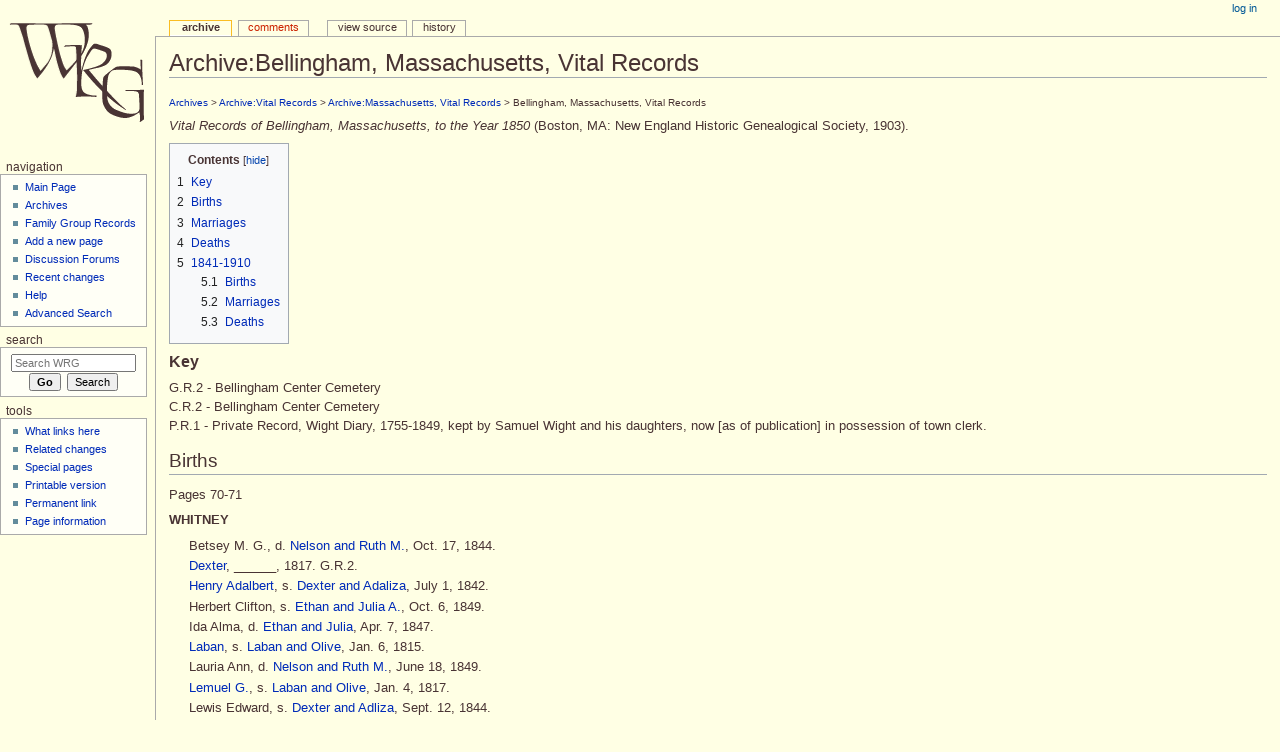

--- FILE ---
content_type: text/html; charset=UTF-8
request_url: http://whitneygen.org/wrg/index.php?title=Archive:Bellingham,_Massachusetts,_Vital_Records
body_size: 10544
content:
<!DOCTYPE html>
<html class="client-nojs" lang="en" dir="ltr">
<head>
<meta charset="UTF-8"/>
<title>Archive:Bellingham, Massachusetts, Vital Records - WRG</title>
<script>document.documentElement.className="client-js";RLCONF={"wgCanonicalNamespace":"Archive","wgCanonicalSpecialPageName":!1,"wgNamespaceNumber":100,"wgPageName":"Archive:Bellingham,_Massachusetts,_Vital_Records","wgTitle":"Bellingham, Massachusetts, Vital Records","wgCurRevisionId":300642,"wgRevisionId":300642,"wgArticleId":2176,"wgIsArticle":!0,"wgIsRedirect":!1,"wgAction":"view","wgUserName":null,"wgUserGroups":["*"],"wgCategories":["Massachusetts","Norfolk County, Massachusetts","Bellingham, Norfolk County, Massachusetts"],"wgBreakFrames":!1,"wgPageContentLanguage":"en","wgPageContentModel":"wikitext","wgSeparatorTransformTable":["",""],"wgDigitTransformTable":["",""],"wgDefaultDateFormat":"dmy","wgMonthNames":["","January","February","March","April","May","June","July","August","September","October","November","December"],"wgMonthNamesShort":["","Jan","Feb","Mar","Apr","May","Jun","Jul","Aug","Sep","Oct","Nov","Dec"],"wgRelevantPageName":
"Archive:Bellingham,_Massachusetts,_Vital_Records","wgRelevantArticleId":2176,"wgRequestId":"aQ96sh8ovIey0fBBb1zKvAAAACU","wgCSPNonce":!1,"wgIsProbablyEditable":!1,"wgRelevantPageIsProbablyEditable":!1,"wgRestrictionEdit":[],"wgRestrictionMove":[]};RLSTATE={"site.styles":"ready","noscript":"ready","user.styles":"ready","user":"ready","user.options":"ready","user.tokens":"loading","mediawiki.legacy.shared":"ready","mediawiki.legacy.commonPrint":"ready","mediawiki.toc.styles":"ready","mediawiki.skinning.interface":"ready","mediawiki.skinning.content.externallinks":"ready","skins.monobook.responsive":"ready"};RLPAGEMODULES=["site","mediawiki.page.startup","mediawiki.page.ready","mediawiki.toc","mediawiki.searchSuggest","skins.monobook.mobile"];</script>
<script>(RLQ=window.RLQ||[]).push(function(){mw.loader.implement("user.tokens@tffin",function($,jQuery,require,module){/*@nomin*/mw.user.tokens.set({"editToken":"+\\","patrolToken":"+\\","watchToken":"+\\","csrfToken":"+\\"});
});});</script>
<link rel="stylesheet" href="/wrg/load.php?lang=en&amp;modules=mediawiki.legacy.commonPrint%2Cshared%7Cmediawiki.skinning.content.externallinks%7Cmediawiki.skinning.interface%7Cmediawiki.toc.styles%7Cskins.monobook.responsive&amp;only=styles&amp;skin=monobook"/>
<script async="" src="/wrg/load.php?lang=en&amp;modules=startup&amp;only=scripts&amp;raw=1&amp;skin=monobook"></script>
<!--[if lt IE 9]><link rel="stylesheet" href="/wrg/skins/MonoBook/resources/screen-desktop.css?74a6a" media="screen"/><![endif]--><!--[if IE 6]><link rel="stylesheet" href="/wrg/skins/MonoBook/resources/IE60Fixes.css?1208f" media="screen"/><![endif]--><!--[if IE 7]><link rel="stylesheet" href="/wrg/skins/MonoBook/resources/IE70Fixes.css?4e4d4" media="screen"/><![endif]-->
<meta name="ResourceLoaderDynamicStyles" content=""/>
<link rel="stylesheet" href="/wrg/load.php?lang=en&amp;modules=site.styles&amp;only=styles&amp;skin=monobook"/>
<meta name="generator" content="MediaWiki 1.34.4"/>
<meta name="viewport" content="width=device-width, initial-scale=1.0, user-scalable=yes, minimum-scale=0.25, maximum-scale=5.0"/>
<link rel="shortcut icon" href="/favicon.ico"/>
<link rel="search" type="application/opensearchdescription+xml" href="/wrg/opensearch_desc.php" title="WRG (en)"/>
<link rel="EditURI" type="application/rsd+xml" href="http://wiki.whitneygen.org/wrg/api.php?action=rsd"/>
<link rel="alternate" type="application/atom+xml" title="WRG Atom feed" href="/wrg/index.php?title=Special:RecentChanges&amp;feed=atom"/>
<!--[if lt IE 9]><script src="/wrg/resources/lib/html5shiv/html5shiv.js"></script><![endif]-->
</head>
<body class="mediawiki ltr sitedir-ltr mw-hide-empty-elt ns-100 ns-subject page-Archive_Bellingham_Massachusetts_Vital_Records rootpage-Archive_Bellingham_Massachusetts_Vital_Records skin-monobook action-view"><div id="globalWrapper"><div id="column-content"><div id="content" class="mw-body" role="main"><a id="top"></a><div class="mw-indicators mw-body-content">
</div>
<h1 id="firstHeading" class="firstHeading" lang="en">Archive:Bellingham, Massachusetts, Vital Records</h1><div id="bodyContent" class="mw-body-content"><div id="siteSub">From WRG</div><div id="contentSub" lang="en" dir="ltr"></div><div id="jump-to-nav"></div><a href="#column-one" class="mw-jump-link">Jump to navigation</a><a href="#searchInput" class="mw-jump-link">Jump to search</a><!-- start content --><div id="mw-content-text" lang="en" dir="ltr" class="mw-content-ltr"><div class="mw-parser-output"><p style="font-size:80%"><a href="/wrg/index.php?title=Archives" title="Archives">Archives</a> &gt; <a href="/wrg/index.php?title=Archive:Vital_Records" title="Archive:Vital Records">Archive:Vital Records</a> &gt; <a href="/wrg/index.php?title=Archive:Massachusetts,_Vital_Records" title="Archive:Massachusetts, Vital Records">Archive:Massachusetts, Vital Records</a> &gt; Bellingham, Massachusetts, Vital Records</p>
<p><i>Vital Records of Bellingham, Massachusetts, to the Year 1850</i> (Boston, MA: New England Historic Genealogical Society, 1903).
</p>
<div id="toc" class="toc"><input type="checkbox" role="button" id="toctogglecheckbox" class="toctogglecheckbox" style="display:none" /><div class="toctitle" lang="en" dir="ltr"><h2>Contents</h2><span class="toctogglespan"><label class="toctogglelabel" for="toctogglecheckbox"></label></span></div>
<ul>
<li class="toclevel-1 tocsection-1"><a href="#Key"><span class="tocnumber">1</span> <span class="toctext">Key</span></a></li>
<li class="toclevel-1 tocsection-2"><a href="#Births"><span class="tocnumber">2</span> <span class="toctext">Births</span></a></li>
<li class="toclevel-1 tocsection-3"><a href="#Marriages"><span class="tocnumber">3</span> <span class="toctext">Marriages</span></a></li>
<li class="toclevel-1 tocsection-4"><a href="#Deaths"><span class="tocnumber">4</span> <span class="toctext">Deaths</span></a></li>
<li class="toclevel-1 tocsection-5"><a href="#1841-1910"><span class="tocnumber">5</span> <span class="toctext">1841-1910</span></a>
<ul>
<li class="toclevel-2 tocsection-6"><a href="#Births_2"><span class="tocnumber">5.1</span> <span class="toctext">Births</span></a></li>
<li class="toclevel-2 tocsection-7"><a href="#Marriages_2"><span class="tocnumber">5.2</span> <span class="toctext">Marriages</span></a></li>
<li class="toclevel-2 tocsection-8"><a href="#Deaths_2"><span class="tocnumber">5.3</span> <span class="toctext">Deaths</span></a></li>
</ul>
</li>
</ul>
</div>

<h3><span class="mw-headline" id="Key">Key</span></h3>
<p>G.R.2 - Bellingham Center Cemetery<br />
C.R.2 - Bellingham Center Cemetery<br />
P.R.1 - Private Record, Wight Diary, 1755-1849, kept by Samuel Wight and his daughters, now [as of publication] in possession of town clerk.<br />
</p>
<h2><span class="mw-headline" id="Births">Births</span></h2>
<p>Pages 70-71
</p><p><b>WHITNEY</b>
</p>
<dl><dd>Betsey M. G., d. <a href="/wrg/index.php?title=Family:Whitney,_Nelson_(1811-1882)" title="Family:Whitney, Nelson (1811-1882)">Nelson and Ruth M.</a>, Oct. 17, 1844.</dd>
<dd><a href="/wrg/index.php?title=Family:Whitney,_Dexter_(1817-1877)" title="Family:Whitney, Dexter (1817-1877)">Dexter</a>, ______, 1817. G.R.2.</dd>
<dd><a href="/wrg/index.php?title=Family:Whitney,_Henry_Adalbert_(1841-1915)" title="Family:Whitney, Henry Adalbert (1841-1915)">Henry Adalbert</a>, s. <a href="/wrg/index.php?title=Family:Whitney,_Dexter_(1817-1877)" title="Family:Whitney, Dexter (1817-1877)">Dexter and Adaliza</a>, July 1, 1842.</dd>
<dd>Herbert Clifton, s. <a href="/wrg/index.php?title=Family:Whitney,_Ethan_(1823-1900)" title="Family:Whitney, Ethan (1823-1900)">Ethan and Julia A.</a>, Oct. 6, 1849.</dd>
<dd>Ida Alma, d. <a href="/wrg/index.php?title=Family:Whitney,_Ethan_(1823-1900)" title="Family:Whitney, Ethan (1823-1900)">Ethan and Julia</a>, Apr. 7, 1847.</dd>
<dd><a href="/wrg/index.php?title=Family:Whitney,_Laban_(1815-1895)" title="Family:Whitney, Laban (1815-1895)">Laban</a>, s. <a href="/wrg/index.php?title=Family:Whitney,_Laban_(1783-1818)" title="Family:Whitney, Laban (1783-1818)">Laban and Olive</a>, Jan. 6, 1815.</dd>
<dd>Lauria Ann, d. <a href="/wrg/index.php?title=Family:Whitney,_Nelson_(1811-1882)" title="Family:Whitney, Nelson (1811-1882)">Nelson and Ruth M.</a>, June 18, 1849.</dd>
<dd><a href="/wrg/index.php?title=Family:Whitney,_Lemuel_G._(1817-1900)" title="Family:Whitney, Lemuel G. (1817-1900)">Lemuel G.</a>, s. <a href="/wrg/index.php?title=Family:Whitney,_Laban_(1783-1818)" title="Family:Whitney, Laban (1783-1818)">Laban and Olive</a>, Jan. 4, 1817.</dd>
<dd>Lewis Edward, s. <a href="/wrg/index.php?title=Family:Whitney,_Dexter_(1817-1877)" title="Family:Whitney, Dexter (1817-1877)">Dexter and Adliza</a>, Sept. 12, 1844.</dd>
<dd>Melissa R., d. <a href="/wrg/index.php?title=Family:Whitney,_Nelson_(1811-1882)" title="Family:Whitney, Nelson (1811-1882)">Nelson and Ruth M.</a>, Jan. 28, 1847.</dd>
<dd><a href="/wrg/index.php?title=Family:Whitney,_Ruel_(1811-1843)" title="Family:Whitney, Ruel (1811-1843)">Reuel</a>, s. <a href="/wrg/index.php?title=Family:Whitney,_Laban_(1783-1818)" title="Family:Whitney, Laban (1783-1818)">Laban and Olive</a>, Dec. 3, 1811.</dd></dl>
<p><b>WHITNY</b>
</p>
<dl><dd>Adeliza[_____], w. <a href="/wrg/index.php?title=Family:Whitney,_Dexter_(1817-1877)" title="Family:Whitney, Dexter (1817-1877)">Dexter</a>, _____, 1812. G.R.2.</dd></dl>
<h2><span class="mw-headline" id="Marriages">Marriages</span></h2>
<p>Page 157
</p><p><b>WHITENY</b>
</p>
<dl><dd><a href="/wrg/index.php?title=Family:Whitney,_Joshua_(1739-a1810)" title="Family:Whitney, Joshua (1739-a1810)">Pricilla</a> of Medway, and Joel Adams, Mar. 4, 1801.</dd></dl>
<p><b>WHITNEY</b>
</p>
<dl><dd><a href="/wrg/index.php?title=Family:Whitney,_Dexter_(1817-1877)" title="Family:Whitney, Dexter (1817-1877)">Dexter</a> and Adeliza Cook, Sept. 26, 1839.</dd>
<dd><a href="/wrg/index.php?title=Family:Whitney,_Ethan_(1823-1900)" title="Family:Whitney, Ethan (1823-1900)">Ethan</a> and Julia A. L. Bosworth, Nov. 24, 1842.</dd></dl>
<h2><span class="mw-headline" id="Deaths">Deaths</span></h2>
<p>Page 220
</p><p><b>WHITNE</b>
</p>
<dl><dd><a href="/wrg/index.php?title=Family:Whitney,_Elias_(1716-1810)" title="Family:Whitney, Elias (1716-1810)">Elias</a>, July 29, [1810], a. 94. P.R.1.</dd>
<dd><a href="/wrg/index.php?title=Family:Whitney,_Laban_(1783-1818)" title="Family:Whitney, Laban (1783-1818)">Leaben</a>, June 20, [1818], P.R.1</dd></dl>
<p><b>WHITNEY</b>
</p>
<dl><dd>Harriette, d. <a href="/wrg/index.php?title=Family:Whitney,_Ethan_(1788-1823)" title="Family:Whitney, Ethan (1788-1823)">Ethan and Betsey M.</a>, Mar. 15, 1811, a. 27. C.R.2. [Hariat, 1841, a. 26, P.R.1.]</dd>
<dd>Laura Ann, d. <a href="/wrg/index.php?title=Family:Whitney,_Nelson_(1811-1882)" title="Family:Whitney, Nelson (1811-1882)">Nelson and Ruth M.</a>, consumption, Nov. 21, 1849, a. 5m. 4d.</dd>
<dd>_______, ch. <a href="/wrg/index.php?title=Family:Whitney,_Nelson_(1811-1882)" title="Family:Whitney, Nelson (1811-1882)">Nelson</a>, Aug. 6, [1848]. P.R.1.</dd></dl>
<p><b>WHITNY</b>
</p>
<dl><dd>Helen E., d. <a href="/wrg/index.php?title=Family:Whitney,_Dexter_(1817-1877)" title="Family:Whitney, Dexter (1817-1877)">Dexter and Adeliza</a>, Oct. 17, 1840, a. 1y. 1m. 18d. G.R.2.</dd></dl>
<h2><span class="mw-headline" id="1841-1910">1841-1910</span></h2>
<p>From "Massachusetts Vital Records, 1841-1910," from original records held by the Massachusetts Archives. Online database: <a rel="nofollow" class="external text" href="http://www.AmericanAncestors.org">New England Historic Genealogical Society</a>, 2004.
</p>
<h3><span class="mw-headline" id="Births_2">Births</span></h3>
<p>Whitney, [Male], birth, 1881, vol. 323, p. 257:
</p>
<dl><dd>[number] 29; [birthdate] Dec. 24; [name] ----- Whitney; [sex] Male; [birthplace] Bellingham; [parents] <a href="/wrg/index.php?title=Family:Whitney,_Elbridge_Green_(1842-a1900)" title="Family:Whitney, Elbridge Green (1842-a1900)">Elbridge G. &amp; Emma A. Whitney</a>; [residence of father] Bellingham; [occupation of father] Grocer; [birthplace of father] Milford; [birthplace of mother] Cincinnati, Ohio.</dd></dl>
<p>Whitney, Allie Louise, birth, 1862, vol. 151, p. 262:
</p>
<dl><dd>[number] 18; [birthdate] Oct. 18th; [name] Allie Louise Whitney; [sex] Female; [birthplace] Bellingham; [parents] <a href="/wrg/index.php?title=Family:Whitney,_Alonzo_Nelson_(1837-1930)" title="Family:Whitney, Alonzo Nelson (1837-1930)">Alonzo N. &amp; Ellen Whitney</a>; [residence of father] Bellingham; [occupation of father] Bootmaker; [birthplace of father] Milford; [birthplace of mother] Wrentham.</dd></dl>
<p><a href="/wrg/index.php?title=Family:Whitney,_Arthur_Nelson_(1860-a1900)" title="Family:Whitney, Arthur Nelson (1860-a1900)">Whitney, Arthur Nelson</a>, birth, 1860, vol. 133, p. 251:
</p>
<dl><dd>[number] 18; [birthdate] Sept. 18th; [name] <a href="/wrg/index.php?title=FamilyFamily:Whitney,_Arthur_Nelson_(1860-a1900):Whitney,_Arthur_Nelson_(1860-%3F)&amp;action=edit&amp;redlink=1" class="new" title="FamilyFamily:Whitney, Arthur Nelson (1860-a1900):Whitney, Arthur Nelson (1860-?) (page does not exist)">Arthur Nelson Whitney</a>; [sex] Male; [birthplace] Bellingham; [parents] <a href="/wrg/index.php?title=Family:Whitney,_Alonzo_Nelson_(1837-1930)" title="Family:Whitney, Alonzo Nelson (1837-1930)">Alonzo N. &amp; Ellen A. Whitney</a>; [residence of father] Bellingham; [occupation of father] Boot maker; [birthplace of father] Bellingham; [birthplace of mother] Cumberland.</dd></dl>
<p>Whitney, Betsey M. G., birth, 1844, vol. 11, p. 89:
</p>
<dl><dd>[number] --; [birthdate] Oct. 17, 1844; [date of record] March 29, 1845; [name] Betsey M. G. Whitney; [sex] Female; [birthplace] Bellingham; [parents] <a href="/wrg/index.php?title=Family:Whitney,_Nelson_(1811-1882)" title="Family:Whitney, Nelson (1811-1882)">Nelson and Ruth M. Whitney</a>; [residence of father] Bellingham; [occupation of father] Shoemaker; [birthplace of father] --; [birthplace of mother] --.</dd></dl>
<p>Whitney, Caroline E., birth, 1851, vol. 52, p. 170:
</p>
<dl><dd>[number] 5; [birthdate] April 25th, 1851; [name] Caroline E. Whitney; [sex] Female; [birthplace] Bellingham; [parents] <a href="/wrg/index.php?title=Family:Whitney,_Nelson_(1811-1882)" title="Family:Whitney, Nelson (1811-1882)">Nelson &amp; Ruth M. Whitney</a>; [residence of father] Bellingham; [occupation of father] Boot Maker; [birthplace of father] Milford; [birthplace of mother] Franklin.</dd></dl>
<p>Whitney, Ernest A., birth, 1868, vol. 206, p. 282:
</p>
<dl><dd>[number] 21; [birthdate] Sept. 16; [name] Ernest A. Whitney; [sex] Male; [birthplace] Bellingham; [parents] <a href="/wrg/index.php?title=Family:Whitney,_Elbridge_Green_(1842-a1900)" title="Family:Whitney, Elbridge Green (1842-a1900)">Elbridge G. &amp; Emma Whitney</a>; [residence of father] Bellingham; [occupation of father] Boot maker; [birthplace of father] Milford; [birthplace of mother] Ohio.</dd></dl>
<p>Whitney, Eva Lillian, birth, 1870, vol. 224, p. 295:
</p>
<dl><dd>[number] 15; [birthdate] June 3; [name] Eva Lillian Whitney; [sex] Male [<i>sic</i>]; [birthplace] Bellingham; [parents] <a href="/wrg/index.php?title=Family:Whitney,_Henry_Adalbert_(1841-1915)" title="Family:Whitney, Henry Adalbert (1841-1915)">Henry A. &amp; Hellen A. Whitney</a>; [residence of father] Bellingham; [occupation of father] Bootmaker; [birthplace of father] Bellingham; [birthplace of mother] Bellingham.</dd></dl>
<p>Whitney, Florence A., birth, 1874, vol. 260, p. 258:
</p>
<dl><dd>[number] 11; [birthdate] Aug. 30; [name] Florence A. Whitney; [sex] Female; [birthplace] Bellingham; [parents] <a href="/wrg/index.php?title=Family:Whitney,_Elbridge_Green_(1842-a1900)" title="Family:Whitney, Elbridge Green (1842-a1900)">Elbridge G. Whitney, Emma Barney</a>; [residence of father] Bellingham; [occupation of father] Bootmaker; [birthplace of father] Milford; [birthplace of mother] Bellingham.</dd></dl>
<p><a href="/wrg/index.php?title=Family:Whitney,_Herbert_Clifton_(1849-a1880)" title="Family:Whitney, Herbert Clifton (1849-a1880)">Whitney, Herbert Clifton</a>, birth, 1848, vol. 36, p. 7:
</p>
<dl><dd>[number] 21; [birthdate] Oct. 6th, 1849; [name] <a href="/wrg/index.php?title=Family:Whitney,_Herbert_Clifton_(1849-a1880)" title="Family:Whitney, Herbert Clifton (1849-a1880)">Herbert Clifton Whitney</a>; [sex] Male; [birthplace] Bellingham; [parents] <a href="/wrg/index.php?title=Family:Whitney,_Ethan_(1823-1900)" title="Family:Whitney, Ethan (1823-1900)">Ethan &amp; Julia A. Whitney</a>; [residence of father] Bellingham; [occupation of father] Boot maker; [birthplace of father] Milford; [birthplace of mother] Providence, R.I.</dd></dl>
<p>Whitney, Irving Ray [Twin], birth, 1884, vol. 350, p. 275:
</p>
<dl><dd>[number] 29; [birthdate] June 20; [date of record] Jan. 18, /85; [name] Irving Ray Whitney; [sex] Male; [birthplace] Bellingham; [parents] <a href="/wrg/index.php?title=Family:Whitney,_Elbridge_Green_(1842-a1900)" title="Family:Whitney, Elbridge Green (1842-a1900)">Elbridge G. &amp; Emma A. (Barney) Whitney</a>; [residence of father] Bellingham; [occupation of father] Boot-maker; [birthplace of father] Milford; [birthplace of mother] Cincinnati, O.</dd></dl>
<p>Whitney, Irwin Roy [Twin], birth, 1884, vol. 350, p. 275:
</p>
<dl><dd>[number] 30; [birthdate] June 20; [date of record] Jan. 18, /85; [name] Irwin Roy Whitney; [sex] Male; [birthplace] Bellingham; [parents] <a href="/wrg/index.php?title=Family:Whitney,_Elbridge_Green_(1842-a1900)" title="Family:Whitney, Elbridge Green (1842-a1900)">Elbridge G. &amp; Emma A. (Barney) Whitney</a>; [residence of father] Bellingham; [occupation of father] Boot-maker; [birthplace of father] Milford; [birthplace of mother] Cincinnati, O.</dd></dl>
<p>Whitney, Jennie L., birth, 1866, vol. 187, p. 264:
</p>
<dl><dd>[number] 2; [birthdate] Oct. 22; [name] Jennie L. Whitney; [sex] Female; [birthplace] Bellingham; [parents] <a href="/wrg/index.php?title=Family:Whitney,_Henry_Adalbert_(1841-1915)" title="Family:Whitney, Henry Adalbert (1841-1915)">H. A. &amp; Hellen Whitney</a>; [residence of father] Bellingham; [occupation of father] Boot maker; [birthplace of father] Bellingham; [birthplace of mother] Bellingham.</dd></dl>
<p>Whitney, Lauria Ann, birth, 1848, vol. 36, p. 7:
</p>
<dl><dd>[number] 22; [birthdate] June 5th, 1849; [name] Lauria Ann Whitney; [sex] Female; [birthplace] Bellingham; [parents] <a href="/wrg/index.php?title=Family:Whitney,_Nelson_(1811-1882)" title="Family:Whitney, Nelson (1811-1882)">Nelson &amp; Ruth M. Whitney</a>; [residence of father] Bellingham; [occupation of father] Boot maker; [birthplace of father] Milford; [birthplace of mother] Milford.</dd></dl>
<p>Whitney, Lewis E., birth, 1868, vol. 206, p. 282:
</p>
<dl><dd>[number] 24; [birthdate] Feb. 27; [name] Lewis E. Whitney; [sex] Male; [birthplace] Bellingham; [parents] <a href="/wrg/index.php?title=Family:Whitney,_Henry_Adalbert_(1841-1915)" title="Family:Whitney, Henry Adalbert (1841-1915)">Henry A. &amp; Hellen A. Whitney</a>; [residence of father] Bellingham; [occupation of father] Boot maker; [birthplace of father] Bellingham; [birthplace of mother] Bellingham.</dd></dl>
<p>Whitney, Melissa R., birth, 1846, vol. 23, p. 102:
</p>
<dl><dd>[number] --; [birthdate] Jan. 25, 1847; [date of record] April 3d, 1847; [name] Melissa R. Whitney; [sex] Female; [birthplace] Bellingham; [parents] <a href="/wrg/index.php?title=Family:Whitney,_Nelson_(1811-1882)" title="Family:Whitney, Nelson (1811-1882)">Nelson &amp; Ruth M. Whitney</a>; [residence of father] Bellingham; [occupation of father] Boot maker; [birthplace of father] --; [birthplace of mother] --.</dd></dl>
<p>Whitney, Oscar Linwood, birth, 1872, vol. 242, p. 327:
</p>
<dl><dd>[number] 2; [birthdate] January 27; [name] Oscar Linwood Whitney; [sex] Male; [birthplace] Bellingham; [parents] <a href="/wrg/index.php?title=Family:Whitney,_Alonzo_Nelson_(1837-1930)" title="Family:Whitney, Alonzo Nelson (1837-1930)">Alonzo N. &amp; Ellen R. Whitney</a>; [residence of father] Bellingham; [occupation of father] Bootmaker; [birthplace of father] Millbury; [birthplace of mother] Cumberland, R.I.</dd></dl>
<p><a href="/wrg/index.php?title=Family:Whitney,_Walter_E._(1871-a1930)" title="Family:Whitney, Walter E. (1871-a1930)">Whitney, Walter E.</a>, birth, 1871, vol. 233, p. 367:
</p>
<dl><dd>[number] 28; [birthdate] July 18; [name] <a href="/wrg/index.php?title=Family:Whitney,_Walter_E._(1871-a1930)" title="Family:Whitney, Walter E. (1871-a1930)">Walter E. Whitney</a>; [sex] Male; [birthplace] Bellingham; [parents] <a href="/wrg/index.php?title=Family:Whitney,_Elbridge_Green_(1842-a1900)" title="Family:Whitney, Elbridge Green (1842-a1900)">Elbridge G. &amp; Emma A. Whitney</a>; [residence of father] Bellingham; [occupation of father] Bootmaker; [birthplace of father] Milford; [birthplace of mother] Cincinnati, Ohio.</dd></dl>
<h3><span class="mw-headline" id="Marriages_2">Marriages</span></h3>
<p><a href="/wrg/index.php?title=Family:Whitney,_Alonzo_Nelson_(1837-1930)" title="Family:Whitney, Alonzo Nelson (1837-1930)">Whitney, Alonzo N.</a>, marriage, 1859, vol. 127, p. 164:
</p>
<dl><dd>[number] [4]; [marriage date and place] October 19, 1859; [date of record] --; [groom] <a href="/wrg/index.php?title=Family:Whitney,_Alonzo_Nelson_(1837-1930)" title="Family:Whitney, Alonzo Nelson (1837-1930)">Alonzo N. Whitney</a>; [residence] Bellingham; [age] 22; [occupation] Boot maker; [birthplace] Milbury; [parents] <a href="/wrg/index.php?title=Family:Whitney,_Nelson_(1811-1882)" title="Family:Whitney, Nelson (1811-1882)">Nelson &amp; Ruth</a>; [number of marriage] First; [bride] Ellen A. Hancock; [residence] Bellingham; [age] 18; [occupation] --; [birthplace] Cumberland; [parents] Charles &amp; Mary; [number of marriage] First; [officiant] Geo. N. Townsend.</dd></dl>
<p><a href="/wrg/index.php?title=Family:Whitney,_Arthur_Nelson_(1860-a1900)" title="Family:Whitney, Arthur Nelson (1860-a1900)">Whitney, Arthur N.</a>, marriage, 1883, vol. 344, p. 279:
</p>
<dl><dd>[number] 3; [marriage date and place] May 29; [date of record] --; [groom] <a href="/wrg/index.php?title=Family:Whitney,_Arthur_Nelson_(1860-a1900)" title="Family:Whitney, Arthur Nelson (1860-a1900)">Arthur N. Whitney</a>; [residence] Bellingham; [age] 22; [occupation] Teacher; [birthplace] Bellingham; [parents] <a href="/wrg/index.php?title=Family:Whitney,_Alonzo_Nelson_(1837-1930)" title="Family:Whitney, Alonzo Nelson (1837-1930)">Alonzo N. &amp; Ellen A. (Hancock) Whitney</a>; [number of marriage] 1st; [bride] Ada L. Jennison; [residence] Mendon; [age] 20; [occupation] Teacher; [birthplace] Bellingham; [parents] George W. &amp; Amy S. (Taft) Jennison; [number of marriage] 1st; [officiant] Oliver S. Dean, Minister of the Gospel, Milford.</dd></dl>
<p>Whitney, Carrie E., marriage, 1894, vol. 443, p. 405:
</p>
<dl><dd>[number] 1; [marriage date and place] January 16, Bellingham; [date of record] --; [groom] George Nource; [residence] No. Attleborough; [age] 41; [occupation] Farmer; [birthplace] Bolton; [parents] Emory &amp; Sarah (Lowring); [number of marriage] First; [bride] Carrie E. Whitney; [residence] Bellingham; [age] 42; [occupation] Housekeeper; [birthplace] Bellingham; [parents] <a href="/wrg/index.php?title=Family:Whitney,_Nelson_(1811-1882)" title="Family:Whitney, Nelson (1811-1882)">Nelson &amp; Ruth M. Guild</a>; [number of marriage] First; [officiant] Lucian Drury, Pastor, Baptist Church, Bellingham.</dd></dl>
<p><a href="/wrg/index.php?title=Family:Whitney,_Christopher_C._(1827-1889)" title="Family:Whitney, Christopher C. (1827-1889)">Whitney, Christopher</a>, marriage, 1851, vol. 55, p. 167:
</p>
<dl><dd>[number] 5; [marriage date and place] May 11th, 1851; [date of record] --; [groom] <a href="/wrg/index.php?title=Family:Whitney,_Christopher_C._(1827-1889)" title="Family:Whitney, Christopher C. (1827-1889)">Christopher Whitney</a>; [residence] Northborough; [age] 24; [occupation] Baker; [birthplace] Halifax, Vt.; [parents] <a href="/wrg/index.php?title=Family:Whitney,_Alpheus_(1791-1880)" title="Family:Whitney, Alpheus (1791-1880)">Alpheas Whitney</a>; [number of marriage] First; [bride] Abigail M. Clark; [residence] Bellingham; [age] 25; [occupation] --; [birthplace] Bellingham; [parents] Baxter Thompson; [number of marriage] Second; [officiant] J. T. Massey, Pastor of the Baptist church in Bellingham.</dd></dl>
<p>Whitney, Eva L., marriage, 1900, vol. 502, p. 5:
</p>
<dl><dd>[number] 9; [marriage date and place] Oct. 31, Bellingham; [date of record] Nov. 6; [groom] John R. Hinton; [residence] Boston (Charlestown); [age] 26; [occupation] Clerk; [birthplace] Penn.; [parents] Charles &amp; Margaret (Serfass) Hinton; [number of marriage] First; [bride] Eva L. Whitney; [residence] Bellingham; [age] 30; [occupation] At home; [birthplace] Bellingham; [parents] <a href="/wrg/index.php?title=Family:Whitney,_Henry_Adalbert_(1841-1915)" title="Family:Whitney, Henry Adalbert (1841-1915)">Henry A. &amp; Helen A. (Holbrook) Whitney</a>; [number of marriage] First; [officiant] Frank b. Sleeper Branklin, Baptist clergyman.</dd></dl>
<p>Whitney, Flora Evelyn, marriage, 1899, vol. 490, p. 5:
</p>
<dl><dd>[number] 11; [marriage date and place] Sept. 5, Medway; [date of record] Sep. 20; [groom] J. Wilford Davidson; [residence] Bellingham; [age] 27; [occupation] Mill Operative; [birthplace] Nova Scotia; [parents] Edward D. Davidson &amp; Haseltine (Carter); [number of marriage] 1st; [bride] Flora Evelyn Whitney; [residence] Medway; [age] 21; [occupation] At home; [birthplace] Medway; [parents] <a href="/wrg/index.php?title=Family:Whitney,_Nathan_Fisher_(1819-1885)" title="Family:Whitney, Nathan Fisher (1819-1885)">Nathan F. Whitney &amp; Julia A. (Babcock)</a>; [number of marriage] 1st; [officiant] Jas. P. Chadbourne, Franklin, Clergyman.</dd></dl>
<p>Whitney, Grace P., marriage, 1896, vol. 461, p. 441:
</p>
<dl><dd>[number] 6; [marriage date and place] October 7, Bellingham; [date of record] Oct. 10; [groom] Willie S. Cook; [residence] Bellingham; [age] 27; [occupation] Fish Maler; [birthplace] Bellingham; [parents] Hiram A. &amp; Abbie A. (Sherman); [number of marriage] Second; [bride] Grace P. Whitney; [residence] Bellingham; [age] 19; [occupation] At home; [birthplace] St. Albans, Vt.; [parents] <a href="/wrg/index.php?title=Family:Whitney,_Clinton_Ohio_(1850-1933)" title="Family:Whitney, Clinton Ohio (1850-1933)">Clinton O. &amp; Emma (Gibson)</a>; [number of marriage] First; [officiant] Lucian Drury, Minister, Bellingham.</dd></dl>
<p><a href="/wrg/index.php?title=Family:Whitney,_Henry_Adalbert_(1841-1915)" title="Family:Whitney, Henry Adalbert (1841-1915)">Whitney, Henry A.</a>, marriage, 1865, vol. 181, p. 191:
</p>
<dl><dd>[number] --; [marriage date and place] Dec. 6th; [date of record] --; [groom] <a href="/wrg/index.php?title=Family:Whitney,_Henry_Adalbert_(1841-1915)" title="Family:Whitney, Henry Adalbert (1841-1915)">Henry A. Whitney</a>; [residence] Bellingham; [age] 23; [occupation] Boot click; [birthplace] Bellingham; [parents] <a href="/wrg/index.php?title=Family:Whitney,_Dexter_(1817-1877)" title="Family:Whitney, Dexter (1817-1877)">Dexter &amp; Adl Eliza Whitney</a>; [number of marriage] 1st; [bride] Hellen A. Holbrook; [residence] Bellingham; [age] 24; [occupation] --; [birthplace] Bellingham; [parents] Elia G. &amp; Hannah Holbrook; [number of marriage] 1st; [officiant] Joseph T. Massey, Baptist clergyman.</dd></dl>
<p>Whitney, Jennie L., marriage, 1894, vol. 443, p. 405:
</p>
<dl><dd>[number] 8; [marriage date and place] August 29, Bellingham; [date of record] Sep. 5; [groom] Charles H. Towle; [residence] Concord; [age] 27; [occupation] Grocer; [birthplace] Newport, N.H.; [parents] George H. &amp; Theoda (Ware); [number of marriage] First; [bride] Jennie L. Whitney; [residence] Bellingham; [age] 27; [occupation] Teacher; [birthplace] Bellingham; [parents] <a href="/wrg/index.php?title=Family:Whitney,_Henry_Adalbert_(1841-1915)" title="Family:Whitney, Henry Adalbert (1841-1915)">Henry A. &amp; Helen A. (Holbrook)</a>; [number of marriage] First; [officiant] Lucian Drury, Pastor, Baptist Church, Bellingham.</dd></dl>
<p>Whitney, Mallissa R., marriage, 1866, vol. 190, p. 273:
</p>
<dl><dd>[number] [3]; [marriage date and place] November 9; [date of record] --; [groom] Milton F. Holbrook; [residence] Bellingham; [age] 21; [occupation] Mechanic; [birthplace] Medway; [parents] Joseph W. &amp; Almira Holbrook; [number of marriage] 1st; [bride] Mallissa R. Whitney; [residence] Bellingham; [age] 19; [occupation] --; [birthplace] Bellingham; [parents] <a href="/wrg/index.php?title=Family:Whitney,_Nelson_(1811-1882)" title="Family:Whitney, Nelson (1811-1882)">Nelson &amp; Ruth Whitney</a>; [number of marriage] 1st; [officiant] Joseph T. Massey, Bapt. Chr., Bellingham.</dd></dl>
<p>Whitney, Stillman F., marriage, 1875, vol. 272, p. 210:
</p>
<dl><dd>[number] 4; [marriage date and place] March 31; [date of record] --; [groom] Stillman F. Whitney; [residence] Medway; [age] 18; [occupation] Bootmaker; [birthplace] Medway; [parents] <a href="/wrg/index.php?title=Family:Whitney,_Charles_(1832-a1865)" title="Family:Whitney, Charles (1832-a1865)">Charles &amp; Isabel Whitney</a>; [number of marriage] First; [bride] Eva Hunter; [residence] Bellingham; [age] 19; [occupation] --; [birthplace] E. Medway; [parents] Thomas B. &amp; Abby Hunter; [number of marriage] First; [officiant] Joseph T. Massey, Pastor, Bap. Chh., Bellingham.</dd></dl>
<h3><span class="mw-headline" id="Deaths_2">Deaths</span></h3>
<p>Osborne, Abby [Whitney], death, 1901, vol. 518, p. 5b:
</p>
<dl><dd>[number] 11; [death date and place] Mar. 28; [date of record] --; [name] Abby (Whitney) Osborne, husband John Osborne; [sex] Female; [marital status] Widowed; [age] 72 1 3; [cause] Apoplexy; [residence] Bellingham; [occupation] --; [birthplace] Buxton, Maine; [parents] <a href="/wrg/index.php?title=Family:Whitney,_Jacob_(s1785-1868)" title="Family:Whitney, Jacob (s1785-1868)">Jacob Whitney, Abigail -----</a>; [parents' birthplaces] Buxton, Me., Buxton, Me.</dd></dl>
<p><a href="/wrg/index.php?title=Family:Whitney,_Dexter_(1817-1877)" title="Family:Whitney, Dexter (1817-1877)">Whitney, Adeliza [Cook]</a>, death, 1887, vol. 383, p. 267:
</p>
<dl><dd>[number] 11; [death date and place] May 22; [date of record] Aug. 27; [name] <a href="/wrg/index.php?title=Family:Whitney,_Dexter_(1817-1877)" title="Family:Whitney, Dexter (1817-1877)">Adeliza (Cook) Whitney (Dexter Whitney)</a>; [sex] Female; [marital status] Widowed; [age] 76 6 -; [cause] Cardiac embolism; [residence] Bellingham; [occupation] At home; [birthplace] Wrentham; [parents] Stephen Cook, Aseneth Bates; [parents' birthplaces] Wrentham, Bellingham.</dd></dl>
<p><a href="/wrg/index.php?title=Family:Whitney,_Dexter_(1817-1877)" title="Family:Whitney, Dexter (1817-1877)">Whitney, Dexter</a>, death, 1877, vol. 293, p. 242:
</p>
<dl><dd>[number] 5; [death date and place] Feb. 6; [date of record] --; [name] <a href="/wrg/index.php?title=Family:Whitney,_Dexter_(1817-1877)" title="Family:Whitney, Dexter (1817-1877)">Dexter Whitney</a>; [sex] Male; [marital status] Married; [age] 59 9 15; [cause] Peritonitis; [residence] Bellingham; [occupation] Bootmaker; [birthplace] Milford; [parents] <a href="/wrg/index.php?title=Family:Whitney,_Ethan_(1788-1823)" title="Family:Whitney, Ethan (1788-1823)">Ethan &amp; Betsey</a>; [parents' birthplaces] Milford, Mendon.</dd></dl>
<p><a href="/wrg/index.php?title=Family:Whitney,_Henry_Adalbert_(1841-1915)" title="Family:Whitney, Henry Adalbert (1841-1915)">Whitney, Helen A. [Holbrook]</a>, death, 1906, vol. 1906/3, p. 531:
</p>
<dl><dd>[number] 8; [death date and place] April 1, 1906, Bellingham Center; [date of record] --; [name] <a href="/wrg/index.php?title=Family:Whitney,_Henry_Adalbert_(1841-1915)" title="Family:Whitney, Henry Adalbert (1841-1915)">Helen A. Whitney, Helen A. Holbrook</a>; [sex] Female; [marital status] Married, husband <a href="/wrg/index.php?title=Family:Whitney,_Henry_Adalbert_(1841-1915)" title="Family:Whitney, Henry Adalbert (1841-1915)">Henry A. Whitney</a>; [age] 65 11 5; [cause] Diabetes; [residence] Bellingham, Mass.; [occupation] Housewife; [birthplace] Bellingham; [parents] Eliab Holbrook, Hannah Pickering; [parents' birthplaces] Bellingham, Mass., Blackstone, Mass.</dd></dl>
<p>Whitney, Laura Ann, death, 1848, vol. 41, p. 6:
</p>
<dl><dd>[number] 19; [death date and place] Nov. 21st 1848; [date of record] --; [name] Laura Ann Whitney; [sex] Female; [marital status] --; [age] - 5 4; [cause] Consumption; [residence] Bellingham; [occupation] --; [birthplace] Bellingham; [parents] <a href="/wrg/index.php?title=Family:Whitney,_Nelson_(1811-1882)" title="Family:Whitney, Nelson (1811-1882)">Nelson &amp; Ruth Whitney</a>; [parents' birthplaces] --.</dd></dl>
<p>Whitney, Lewis E., death, 1865, vol. 184, p. 186:
</p>
<dl><dd>[number] 22; [death date and place] Feb. 28; [date of record] --; [name] Lewis E. Whitney; [sex] Male; [marital status] --; [age] 20 5 -; [cause] Wounds received in Battle; [residence] Bellingham; [occupation] --; [birthplace] Bellingham; [parents] <a href="/wrg/index.php?title=Family:Whitney,_Dexter_(1817-1877)" title="Family:Whitney, Dexter (1817-1877)">Dexter &amp; A. Eliza Whitney</a>; [parents' birthplaces] Milford &amp; Wrentham.</dd></dl>
<p>Whitney, Mabel Estella, death, 1881, vol. 329, p. 231:
</p>
<dl><dd>[number] 12; [death date and place] Aug. 4; [date of record] --; [name] Mabel Estella Whitney; [sex] Female; [marital status] Single; [age] 2 3 -; [cause] Teething &amp; diarrhoea; [residence] Bellingham; [occupation] At home; [birthplace] Woonsocket, R.I.; [parents] <a href="/wrg/index.php?title=Family:Whitney,_Reuel_Elmore_(1856-1881)" title="Family:Whitney, Reuel Elmore (1856-1881)">Ruel E. &amp; Minnie Whitney</a>; [parents' birthplaces] Milford, Brookline.</dd></dl>
<p><a href="/wrg/index.php?title=Family:Whitney,_Nelson_(1811-1882)" title="Family:Whitney, Nelson (1811-1882)">Whitney, Nelson</a>, death, 1882, vol. 338, p. 231:
</p>
<dl><dd>[number] 24; [death date and place] Oct. 17; [date of record] --; [name] <a href="/wrg/index.php?title=Family:Whitney,_Nelson_(1811-1882)" title="Family:Whitney, Nelson (1811-1882)">Nelson Whitney</a>; [sex] Male; [marital status] Married; [age] 71 5 12; [cause] vesical iritablity; [residence] Bellingham; [occupation] Shoemaker; [birthplace] Milford; [parents] <a href="/wrg/index.php?title=Family:Whitney,_Ethan_(1788-1823)" title="Family:Whitney, Ethan (1788-1823)">Ethan &amp; Betsy M. Whitney</a>; [parents' birthplaces] Milford, Milford.</dd></dl>
<p><a href="/wrg/index.php?title=Family:Whitney,_Reuel_Elmore_(1856-1881)" title="Family:Whitney, Reuel Elmore (1856-1881)">Whitney, Ruel Elmore</a>, death, 1881, vol. 329, p. 231:
</p>
<dl><dd>[number] 11; [death date and place] Aug. 7; [date of record] --; [name] <a href="/wrg/index.php?title=Family:Whitney,_Reuel_Elmore_(1856-1881)" title="Family:Whitney, Reuel Elmore (1856-1881)">Ruel Elmore Whitney</a>; [sex] Male; [marital status] Married; [age] 24 10 2; [cause] Tuberculosis; [residence] Bellingham; [occupation] P.O. Clerk; [birthplace] Milford; [parents] <a href="/wrg/index.php?title=Family:Whitney,_Lemuel_G._(1817-1900)" title="Family:Whitney, Lemuel G. (1817-1900)">Lemuel Whitney, ----- (Darling)</a>; [parents' birthplaces] Milford, unknown.</dd></dl>
<p><a href="/wrg/index.php?title=Family:Whitney,_Nelson_(1811-1882)" title="Family:Whitney, Nelson (1811-1882)">Whitney, Ruth M. [Guild]</a>, death, 1893, vol. 437, p. 481:
</p>
<dl><dd>[number] 29; [death date and place] Nov. 29; [date of record] --; [name] <a href="/wrg/index.php?title=Family:Whitney,_Nelson_(1811-1882)" title="Family:Whitney, Nelson (1811-1882)">Ruth M. (Guild) Whitney, H. Nelson Whitney</a>; [sex] Female; [marital status] Widowed; [age] 80 6 9; [cause] Apoplexy; [residence] Bellingham; [occupation] --; [birthplace] Stratton, Vt.; [parents] Lewis Guild, Sallie Wait; [parents' birthplaces] Franklin, Stratton, Vt.</dd></dl>
<p>Whitney, Willis, death, 1888, vol. 392, p. 272:
</p>
<dl><dd>[number] 24; [death date and place] Aug. 20; [date of record] Jan. 3, '89; [name] Willis Whitney; [sex] Male; [marital status] Single; [age] 67 - -; [cause] unknown; [residence] Bellingham; [occupation] Disabled soldier; [birthplace] Milford; [parents] <a href="/wrg/index.php?title=Family:Whitney,_Ethan_(1788-1823)" title="Family:Whitney, Ethan (1788-1823)">Ethan &amp; Betsey (Green)</a>; [parents' birthplaces] Milford, Milford.</dd></dl>
<hr />
<p>Copyright &#169; 1999, 2006, 2008, 2014, <a href="/wrg/index.php?title=User:Rlward" title="User:Rlward">Robert L. Ward</a> and the <a href="/wrg/index.php?title=Whitney_Research_Group" title="Whitney Research Group">Whitney Research Group</a>.
</p>
<!-- 
NewPP limit report
Cached time: 20251107205322
Cache expiry: 86400
Dynamic content: false
Complications: []
CPU time usage: 0.323 seconds
Real time usage: 3.508 seconds
Preprocessor visited node count: 105/1000000
Preprocessor generated node count: 0/1000000
Post‐expand include size: 195/2097152 bytes
Template argument size: 65/2097152 bytes
Highest expansion depth: 3/40
Expensive parser function count: 0/100
Unstrip recursion depth: 0/20
Unstrip post‐expand size: 0/5000000 bytes
-->
<!--
Transclusion expansion time report (%,ms,calls,template)
100.00%  401.966      1 Template:Breadcrumb3
100.00%  401.966      1 -total
-->

<!-- Saved in parser cache with key wikidb-wrg_:pcache:idhash:2176-0!canonical and timestamp 20251107205319 and revision id 300642
 -->
</div></div><div class="printfooter">
Retrieved from "<a dir="ltr" href="http://wiki.whitneygen.org/wrg/index.php?title=Archive:Bellingham,_Massachusetts,_Vital_Records&amp;oldid=300642">http://wiki.whitneygen.org/wrg/index.php?title=Archive:Bellingham,_Massachusetts,_Vital_Records&amp;oldid=300642</a>"</div>
<div id="catlinks" class="catlinks" data-mw="interface"><div id="mw-normal-catlinks" class="mw-normal-catlinks"><a href="/wrg/index.php?title=Special:Categories" title="Special:Categories">Categories</a>: <ul><li><a href="/wrg/index.php?title=Category:Massachusetts" title="Category:Massachusetts">Massachusetts</a></li><li><a href="/wrg/index.php?title=Category:Norfolk_County,_Massachusetts" title="Category:Norfolk County, Massachusetts">Norfolk County, Massachusetts</a></li><li><a href="/wrg/index.php?title=Category:Bellingham,_Norfolk_County,_Massachusetts" title="Category:Bellingham, Norfolk County, Massachusetts">Bellingham, Norfolk County, Massachusetts</a></li></ul></div></div><!-- end content --><div class="visualClear"></div></div></div><div class="visualClear"></div></div><div id="column-one" lang="en" dir="ltr"><h2>Navigation menu</h2><div role="navigation" class="portlet" id="p-cactions" aria-labelledby="p-cactions-label"><h3 id="p-cactions-label" lang="en" dir="ltr">Page actions</h3><div class="pBody"><ul lang="en" dir="ltr"><li id="ca-nstab-archive" class="selected"><a href="/wrg/index.php?title=Archive:Bellingham,_Massachusetts,_Vital_Records">Archive</a></li><li id="ca-talk" class="new"><a href="/wrg/index.php?title=Archive_Talk:Bellingham,_Massachusetts,_Vital_Records&amp;action=edit&amp;redlink=1" rel="discussion" title="Discussion about the content page (page does not exist) [t]" accesskey="t">Comments</a></li><li id="ca-viewsource"><a href="/wrg/index.php?title=Archive:Bellingham,_Massachusetts,_Vital_Records&amp;action=edit" title="This page is protected.&#10;You can view its source [e]" accesskey="e">View source</a></li><li id="ca-history"><a href="/wrg/index.php?title=Archive:Bellingham,_Massachusetts,_Vital_Records&amp;action=history" title="Past revisions of this page [h]" accesskey="h">History</a></li></ul></div></div><div role="navigation" class="portlet" id="p-cactions-mobile" aria-labelledby="p-cactions-mobile-label"><h3 id="p-cactions-mobile-label" lang="en" dir="ltr">Page actions</h3><div class="pBody"><ul lang="en" dir="ltr"><li id="ca-nstab-archive-mobile" class="selected"><a href="/wrg/index.php?title=Archive:Bellingham,_Massachusetts,_Vital_Records" title="Archive">Archive</a></li><li id="ca-talk-mobile" class="new"><a href="/wrg/index.php?title=Archive_Talk:Bellingham,_Massachusetts,_Vital_Records&amp;action=edit&amp;redlink=1" rel="discussion" title=" (page does not exist)">Comments</a></li><li id="ca-more"><a href="#p-cactions">More</a></li><li id="ca-tools"><a href="#p-tb" title="Tools">Tools</a></li></ul></div></div><div role="navigation" class="portlet" id="p-personal" aria-labelledby="p-personal-label"><h3 id="p-personal-label" lang="en" dir="ltr">Personal tools</h3><div class="pBody"><ul lang="en" dir="ltr"><li id="pt-login"><a href="/wrg/index.php?title=Special:UserLogin&amp;returnto=Archive%3ABellingham%2C+Massachusetts%2C+Vital+Records" title="You are encouraged to log in; however, it is not mandatory [o]" accesskey="o">Log in</a></li></ul></div></div><div class="portlet" id="p-logo" role="banner"><a href="/wrg/index.php?title=Main_Page" class="mw-wiki-logo" title="Visit the main page"></a></div><div id="sidebar"><div role="navigation" class="portlet generated-sidebar" id="p-navigation" aria-labelledby="p-navigation-label"><h3 id="p-navigation-label" lang="en" dir="ltr">Navigation</h3><div class="pBody"><ul lang="en" dir="ltr"><li id="n-mainpage"><a href="/wrg/index.php?title=Main_Page" title="Visit the main page [z]" accesskey="z">Main Page</a></li><li id="n-archives"><a href="/wrg/index.php?title=Archives">Archives</a></li><li id="n-family"><a href="/wrg/index.php?title=Whitney_Family_Groups">Family Group Records</a></li><li id="n-addpage"><a href="/wrg/index.php?title=WRG:Start_a_new_page">Add a new page</a></li><li id="n-Forum"><a href="/wrg/index.php?title=Discussion_Forum_Index">Discussion Forums</a></li><li id="n-recentchanges"><a href="/wrg/index.php?title=Special:RecentChanges" title="A list of recent changes in the wiki [r]" accesskey="r">Recent changes</a></li><li id="n-help"><a href="https://www.mediawiki.org/wiki/Special:MyLanguage/Help:Contents" title="The place to find out">Help</a></li><li id="n-AdvSearch"><a href="/wrg/index.php?title=Advanced_Search">Advanced Search</a></li></ul></div></div><div role="search" class="portlet" id="p-search"><h3 id="p-search-label" lang="en" dir="ltr"><label for="searchInput">Search</label></h3><div class="pBody" id="searchBody"><form action="/wrg/index.php" id="searchform"><input type="hidden" value="Special:Search" name="title"/><input type="search" name="search" placeholder="Search WRG" title="Search WRG [f]" accesskey="f" id="searchInput"/><input type="submit" name="go" value="Go" title="Go to a page with this exact name if it exists" id="searchGoButton" class="searchButton"/>  <input type="submit" name="fulltext" value="Search" title="Search the pages for this text" id="mw-searchButton" class="searchButton"/></form></div></div><div role="navigation" class="portlet" id="p-tb" aria-labelledby="p-tb-label"><h3 id="p-tb-label" lang="en" dir="ltr">Tools</h3><div class="pBody"><ul lang="en" dir="ltr"><li id="t-whatlinkshere"><a href="/wrg/index.php?title=Special:WhatLinksHere/Archive:Bellingham,_Massachusetts,_Vital_Records" title="A list of all wiki pages that link here [j]" accesskey="j">What links here</a></li><li id="t-recentchangeslinked"><a href="/wrg/index.php?title=Special:RecentChangesLinked/Archive:Bellingham,_Massachusetts,_Vital_Records" rel="nofollow" title="Recent changes in pages linked from this page [k]" accesskey="k">Related changes</a></li><li id="t-specialpages"><a href="/wrg/index.php?title=Special:SpecialPages" title="A list of all special pages [q]" accesskey="q">Special pages</a></li><li id="t-print"><a href="/wrg/index.php?title=Archive:Bellingham,_Massachusetts,_Vital_Records&amp;printable=yes" rel="alternate" title="Printable version of this page [p]" accesskey="p">Printable version</a></li><li id="t-permalink"><a href="/wrg/index.php?title=Archive:Bellingham,_Massachusetts,_Vital_Records&amp;oldid=300642" title="Permanent link to this revision of the page">Permanent link</a></li><li id="t-info"><a href="/wrg/index.php?title=Archive:Bellingham,_Massachusetts,_Vital_Records&amp;action=info" title="More information about this page">Page information</a></li></ul></div></div></div><a href="#sidebar" title="navigation" class="menu-toggle" id="sidebar-toggle"></a><a href="#p-personal" title="user tools" class="menu-toggle" id="p-personal-toggle"></a><a href="#globalWrapper" title="back to top" class="menu-toggle" id="globalWrapper-toggle"></a></div><!-- end of the left (by default at least) column --><div class="visualClear"></div><div id="footer" role="contentinfo" lang="en" dir="ltr"><div id="f-poweredbyico" class="footer-icons"><a href="https://www.mediawiki.org/"><img src="/wrg/resources/assets/poweredby_mediawiki_88x31.png" alt="Powered by MediaWiki" srcset="/wrg/resources/assets/poweredby_mediawiki_132x47.png 1.5x, /wrg/resources/assets/poweredby_mediawiki_176x62.png 2x" width="88" height="31"/></a></div><ul id="f-list"><li id="lastmod"> This page was last edited on 27 June 2020, at 14:15.</li><li id="privacy"><a href="/wrg/index.php?title=WRG:Privacy_policy" title="WRG:Privacy policy">Privacy policy</a></li><li id="about"><a href="/wrg/index.php?title=WRG:About" title="WRG:About">About WRG</a></li><li id="disclaimer"><a href="/wrg/index.php?title=WRG:General_disclaimer" title="WRG:General disclaimer">Disclaimers</a></li></ul></div></div>
<script>(RLQ=window.RLQ||[]).push(function(){mw.config.set({"wgPageParseReport":{"limitreport":{"cputime":"0.323","walltime":"3.508","ppvisitednodes":{"value":105,"limit":1000000},"ppgeneratednodes":{"value":0,"limit":1000000},"postexpandincludesize":{"value":195,"limit":2097152},"templateargumentsize":{"value":65,"limit":2097152},"expansiondepth":{"value":3,"limit":40},"expensivefunctioncount":{"value":0,"limit":100},"unstrip-depth":{"value":0,"limit":20},"unstrip-size":{"value":0,"limit":5000000},"timingprofile":["100.00%  401.966      1 Template:Breadcrumb3","100.00%  401.966      1 -total"]},"cachereport":{"timestamp":"20251107205322","ttl":86400,"transientcontent":false}}});});</script>
<script>
  (function(i,s,o,g,r,a,m){i['GoogleAnalyticsObject']=r;i[r]=i[r]||function(){
  (i[r].q=i[r].q||[]).push(arguments)},i[r].l=1*new Date();a=s.createElement(o),
  m=s.getElementsByTagName(o)[0];a.async=1;a.src=g;m.parentNode.insertBefore(a,m)
  })(window,document,'script','//www.google-analytics.com/analytics.js','ga');

  ga('create', 'UA-3840275-1', 'auto');
  ga('set', 'anonymizeIp', true);
  ga('send', 'pageview');

</script>

<script>(RLQ=window.RLQ||[]).push(function(){mw.config.set({"wgBackendResponseTime":245});});</script><script defer src="https://static.cloudflareinsights.com/beacon.min.js/vcd15cbe7772f49c399c6a5babf22c1241717689176015" integrity="sha512-ZpsOmlRQV6y907TI0dKBHq9Md29nnaEIPlkf84rnaERnq6zvWvPUqr2ft8M1aS28oN72PdrCzSjY4U6VaAw1EQ==" data-cf-beacon='{"version":"2024.11.0","token":"f96e814c0a1c4b6887d4b61a384433e4","r":1,"server_timing":{"name":{"cfCacheStatus":true,"cfEdge":true,"cfExtPri":true,"cfL4":true,"cfOrigin":true,"cfSpeedBrain":true},"location_startswith":null}}' crossorigin="anonymous"></script>
</body></html>

--- FILE ---
content_type: text/css; charset=utf-8
request_url: http://whitneygen.org/wrg/load.php?lang=en&modules=site.styles&only=styles&skin=monobook
body_size: 1528
content:
body.page-Main_Page h1.firstHeading{display:none}.pre{white-space:pre}#content{background:#FFFFE4;background-color:#FFFFE4;color:#493434}div#content{background:#FFFFE4;background-color:#FFFFE4;color:#493434}body{background:#FFFFE4;background-color:#FFFFE4;color:#493434}table{background:#FFFFE4;background-color:#FFFFE4;color:#493434}h1,h2,h3,h4,h5,h6{color:#493434}pre{border:1px dashed black;color:#493434;background-color:#FFFFE4}#footer{background-color:#FFFFE4;border-top:1px solid #fabd23;border-bottom:1px solid #fabd23}#p-cactions li a{background-color:#FFFFE4;color:#493434}.pBody{background-color:#FFFFF6;color:#493434}div.thumb div{border:1px solid #493434;background-color:#FFFFF6}#bodyContent a[href ^="http://"],#bodyContent a[href ^="gopher://"]{background:none;padding-right:0px}#bodyContent a[href ^="https://"],.link-https{background:none}div.titles_searchhitlink{background-color:#FFFFE4;margin-bottom:0.5em;font-weight:bold}div.body_searchhitlink{background-color:#c7c7c7;font-weight:bold}div.body_searchhitcontext{margin-left:0em;margin-bottom:10px;background-color:#eeeeee}div.titles_searchhitcontext{display:none}span.titles_searchhitline,span.body_searchhitline{}span.titles_searchmatch,span.body_searchmatch{color:black;font-weight:bold;background-color:yellow}ol.searchresultslist{position:relative}pre{border:none}#catlinks{border:1px solid #493434;background-color:#fffff6}.wf.thread_col.col03,.wf.thread_col.col04,.wf.thread_col.col05{text-align:center}div.wf.forum_index{font-family:Verdana,Arial,Helvetica,sans-serif }div.wf.forum_index.header{border:1px solid #493434;padding:5px;color:white;font-size:medium;font-weight:bold;margin-bottom:5px;background-color:#493434}div.wf.forum_index.category{border:1px solid #493434;padding:5px;font-weight:bold;margin-bottom:5px;background-color:#FFFFF6}div.wf.forum_index.category.title{border:none;padding:0px}div.wf.forum_index.category.description{border:none;font-weight:normal;padding:0px }#Thread_entry{border:1px solid #493434;padding:5px;margin-bottom:5px }#Thread_reply{border:1px solid #493434;padding:5px;margin-bottom:5px }td.Thread_date{font-size:smaller}td.Thread_author{font-weight:bold}td.Thread_text{}#Discussion_Category{border:1px solid #493434;padding:5px;margin-bottom:5px;background-color:#FFFFF6}#Lineages{font-family:Monospace;font-size:90%}.Plaintext{font-family:Monospace;font-size:100%;white-space:pre}.Plaintext80{font-family:Monospace;font-size:80%;white-space:pre}.Plaintext90{font-family:Monospace;font-size:90%;white-space:pre}#Plaintext{font-family:Monospace;font-size:100%;white-space:pre}#Plaintext80{font-family:Monospace;font-size:80%;white-space:pre}#Plaintext90{font-family:Monospace;font-size:90%;white-space:pre}#Pierce-text{font-family:Monospace;font-size:100%;white-space:pre}#Pierce-text pre{padding:0px;border:none;line-height:1.5em}form#userlogin{float:left;padding:1em 1em .7em 1em;background-color:#ffffe6;border:2px solid #fc6;color:#000;margin-right:2em;margin-bottom:2em;width:65%}form#userlogin table{float:left;background-color:#ffffe6;color:#000}#userlogin_div{clear:both}#userlogin2_div{clear:both}form#userlogin2{float:left;padding:1em 1em .7em 1em;background-color:#ffffe6;border:2px solid #fc6;color:#000;margin-right:2em;width:65%;clear:both}form#userlogin2 table{float:left;background-color:#ffffe6;color:#000;clear:both}#login-new-title,#login-returning-title{font-weight:normal;font-size:150%;padding-bottom:0.5em}#forumIndex th{background-color:#493434;text-align:center;font-weight:bold}#forumIndex td#cols-0{background-color:#FFFFE4;text-align:center}#forumIndex td#cols-{background-color:#FFFFE4;text-align:center}#forumIndex td#col1-0{background-color:#FFFFF6;text-align:left;font-weight:bold}#forumIndex td#col1-{background-color:#FFFFF6;text-align:left;font-weight:bold}#forumIndex a.external{color:white}#content a.external.text:after,#content a.external.autonumber:after{content:normal;background:none;padding-right:0px}#ca-edit a{font-weight:bold !important}div.thumb{border-color:#FFFFE4}div.CFSection{border:1px solid #493434;padding:5px;margin-bottom:5px;background-color:#FFFFF6}div.CFSection table{background-color:#FFFFF6}div.CFSection2{border:1px solid #493434;padding:5px;margin-bottom:5px;background-color:#FFFFF6}div.CFSection2 table{background-color:#FFFFF6}#p-cactions li.selected a{z-index:3;background-color:#FFFFE4;padding:0 1em .2em!important}table.navbox{background-color:#FFFFE4;border:1px solid #493434;clear:both;font-size:90%;margin:1em 0em 0em;padding:2px;text-align:left;width:100%}table.navbox th{background-color:#FFFFF6;padding-left:1em;padding-right:1em;text-align:center;font-size:110%}table.navbox tr:not(:first-child) th{background-color:#ddf}@media print{.navbox{display:none}}div.Boxmerge,div.NavFrame{margin:0px;padding:4px;border:1px solid #493434;text-align:left;border-collapse:collapse;font-size:95%}div.Boxmerge div.NavFrame{border-style:none;border-style:hidden}div.NavFrame + div.NavFrame{border-top-style:none;border-top-style:hidden}div.NavPic{background-color:#fff;margin:0px;padding:2px;float:left}div.NavFrame div.NavHead{height:1.6em;font-weight:bold;background-color:#FFFFF6;position:relative}div.NavFrame p{font-size:100%}div.NavFrame div.NavContent{font-size:100%}div.NavFrame div.NavContent p{font-size:100%}div.NavEnd{margin:0px;padding:0px;line-height:1px;clear:both}a.NavToggle{position:absolute;top:0px;right:3px;font-weight:normal;font-size:smaller}table.wikitable,table.prettytable{margin:1em 1em 1em 0;background:#f9f9f9;border:1px #aaa solid;border-collapse:collapse}table.wikitable th,table.wikitable td,table.prettytable th,table.prettytable td{border:1px #aaa solid;padding:0.2em}table.wikitable th,table.prettytable th{background:#f2f2f2;text-align:center}table.wikitable caption,table.prettytable caption{margin-left:inherit;margin-right:inherit;font-weight:bold}table.prettytable code,table.wikitable code{background-color:transparent}

--- FILE ---
content_type: text/plain
request_url: https://www.google-analytics.com/j/collect?v=1&_v=j102&aip=1&a=569045357&t=pageview&_s=1&dl=http%3A%2F%2Fwhitneygen.org%2Fwrg%2Findex.php%3Ftitle%3DArchive%3ABellingham%2C_Massachusetts%2C_Vital_Records&ul=en-us%40posix&dt=Archive%3ABellingham%2C%20Massachusetts%2C%20Vital%20Records%20-%20WRG&sr=1280x720&vp=1280x720&_u=YEBAAEABAAAAACAAI~&jid=727875210&gjid=1535678369&cid=1354492005.1762622132&tid=UA-3840275-1&_gid=1204783457.1762622132&_r=1&_slc=1&z=879688542
body_size: -284
content:
2,cG-B187GRKQFV